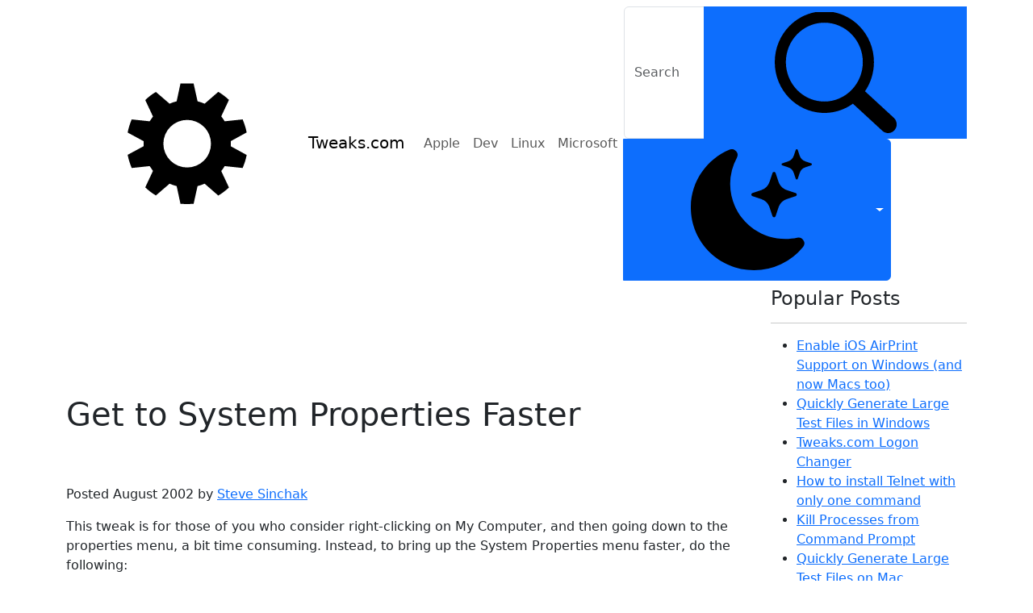

--- FILE ---
content_type: text/html; charset=utf-8
request_url: https://tweaks.com/windows/36905/get-to-system-properties-faster/
body_size: 9910
content:
<!doctype html>
<html lang="en">
    <head>
        <!-- Google tag (gtag.js) -->
        <script async src="https://www.googletagmanager.com/gtag/js?id=G-8EXTDMJVDD"></script>
        <script>
        window.dataLayer = window.dataLayer || [];
        function gtag(){dataLayer.push(arguments);}
        gtag('js', new Date());

        gtag('config', 'G-8EXTDMJVDD');
        </script>
        <meta charset="utf-8">
        <meta name="viewport" content="width=device-width, initial-scale=1.0">
        <title>Get to System Properties Faster</title>
        
        <meta name="description" content="Useful guides for Apple, Linux, and Microsoft platforms.">
        <link rel="alternate" href="/feed.xml" type="application/atom+xml" title="">
        <link
            href="https://cdn.jsdelivr.net/npm/bootstrap@5.3.2/dist/css/bootstrap.min.css"
            rel="stylesheet"
            integrity="sha384-T3c6CoIi6uLrA9TneNEoa7RxnatzjcDSCmG1MXxSR1GAsXEV/Dwwykc2MPK8M2HN"
            crossorigin="anonymous"> <script
            src="https://cdn.jsdelivr.net/npm/bootstrap@5.3.2/dist/js/bootstrap.bundle.min.js"
            integrity="sha384-C6RzsynM9kWDrMNeT87bh95OGNyZPhcTNXj1NW7RuBCsyN/o0jlpcV8Qyq46cDfL"
            crossorigin="anonymous"></script>
        <script src="/assets/color-modes.js"></script>
        <script src="/assets/main.js"></script>
        <link href="/assets/theme.css" rel="stylesheet">
        
        <link rel="shortcut icon" href="/favicon.ico">
        <link rel="apple-touch-icon" sizes="180x180" href="/apple-touch-icon.png">
        <link rel="icon" type="image/png" sizes="32x32" href="/favicon-32x32.png">
        <link rel="icon" type="image/png" sizes="16x16" href="/favicon-16x16.png">
        <link rel="manifest" href="/site.webmanifest">
        <link rel="mask-icon" href="/safari-pinned-tab.svg" color="#008ed5">
        <meta name="msapplication-TileColor" content="#008ed5">
        <meta name="theme-color" content="#ffffff">

        <link rel="canonical" href="https://tweaks.com/windows/36905/get-to-system-properties-faster/">
        <meta name="twitter:card" content="summary">
        <meta name="twitter:site" content="https://tweaks.com">
        <meta name="twitter:title" content="Get to System Properties Faster">
        <meta name="twitter:description" content="Useful guides for Apple, Linux, and Microsoft platforms.">
        <meta name="twitter:image" content="https://tweaks.com/images/social/tweaks-social.png">
        <meta property="og:title" content="Get to System Properties Faster">
        <meta property="og:type" content="website" />
        <meta property="og:url" content="https://tweaks.com/windows/36905/get-to-system-properties-faster/">
        <meta property="og:image" content="https://tweaks.com/images/social/tweaks-social.png">
        <meta property="og:description" content="Useful guides for Apple, Linux, and Microsoft platforms.">
        <meta property="og:site_name" content="Tweaks.com">
    </head>
    <body>
        <svg xmlns="http://www.w3.org/2000/svg" style="display: none;">
            <symbol id="search" viewbox="0 0 16 16">
                <path d="M 6.555803 -0.10743 L 6.557902 -0.10743 L 6.557902 -0.106487 C 8.367607 -0.105949 10.006294 0.646588 11.192131 1.862588 C 12.375999 3.07684 13.109377 4.755361 13.110558 6.60921 L 13.111475 6.60921 L 13.111475 6.613647 L 13.111475 6.619024 L 13.110558 6.619024 C 13.109901 7.366184 12.990295 8.085243 12.770361 8.755764 C 12.733508 8.868303 12.694951 8.976402 12.655344 9.079664 L 12.655344 9.080605 C 12.465705 9.572706 12.22059 10.037916 11.927869 10.466419 L 15.741901 13.980907 L 15.744263 13.983059 L 15.764853 14.002689 L 15.766295 14.004169 C 15.98164 14.214319 16.098885 14.495731 16.113705 14.781311 C 16.12813 15.063663 16.042492 15.35247 15.854164 15.584135 L 15.852721 15.586286 L 15.829771 15.613581 L 15.82518 15.618285 L 15.806033 15.639799 L 15.803934 15.642622 C 15.598689 15.863395 15.324721 15.983328 15.045901 15.998387 C 14.770885 16.013311 14.488917 15.925782 14.262819 15.732437 L 14.260852 15.730957 L 14.234098 15.707429 L 14.230294 15.704202 L 10.329311 12.109715 C 10.213902 12.193075 10.096131 12.272268 9.976917 12.347025 C 9.815213 12.448538 9.647738 12.544134 9.476852 12.631395 C 8.598294 13.080739 7.605508 13.333513 6.555934 13.333513 L 6.555934 13.334454 L 6.553836 13.334454 L 6.553836 13.333513 C 4.744131 13.332974 3.10518 12.580437 1.919344 11.364437 C 0.735082 10.150185 0.002098 8.471395 0.000918 6.618084 L 0 6.618084 L 0 6.613647 L 0 6.611495 L 0.000918 6.611495 C 0.001443 4.756168 0.735475 3.075899 1.921574 1.860168 C 3.105967 0.646588 4.743213 -0.105276 6.551476 -0.106487 L 6.551476 -0.10743 L 6.555803 -0.10743 L 6.555803 -0.10743 Z M 6.557902 1.399798 L 6.557902 1.40074 L 6.555803 1.40074 L 6.551476 1.40074 L 6.551476 1.399798 C 5.150033 1.40074 3.879738 1.984673 2.960131 2.927058 C 2.040656 3.869445 1.470557 5.173109 1.470164 6.611629 L 1.471082 6.611629 L 1.471082 6.613781 L 1.471082 6.618218 L 1.470164 6.618218 C 1.471082 8.054992 2.040262 9.356639 2.959869 10.299698 C 3.879082 11.242487 5.150688 11.826958 6.553705 11.827227 L 6.553705 11.826286 L 6.555803 11.826286 L 6.560131 11.826286 L 6.560131 11.827227 C 7.961574 11.826286 9.231344 11.242622 10.151213 10.299967 C 11.070688 9.35758 11.640787 8.054319 11.641049 6.615933 L 11.640263 6.615933 L 11.640263 6.613781 L 11.640263 6.609344 L 11.641049 6.609344 C 11.640263 5.172571 11.070558 3.870252 10.151475 2.927463 C 9.232263 1.984673 7.961049 1.400202 6.557902 1.399798 L 6.557902 1.399798 Z"/>
            </symbol>
            <symbol id="check" viewbox="0 0 16 16">
                <path d="M13.854 3.646a.5.5 0 0 1 0 .708l-7 7a.5.5 0 0 1-.708 0l-3.5-3.5a.5.5 0 1 1 .708-.708L6.5 10.293l6.646-6.647a.5.5 0 0 1
                .708 0z"/>
            </symbol>
            <symbol id="circle-half" viewbox="0 0 16 16">
                <path d="M8 15A7 7 0 1 0 8 1v14zm0 1A8 8 0 1 1 8 0a8 8 0 0 1 0 16z"/>
            </symbol>
            <symbol id="moon-stars-fill" viewbox="0 0 16 16">
                <path d="M6 .278a.768.768 0 0 1 .08.858 7.208 7.208 0 0 0-.878 3.46c0 4.021 3.278 7.277 7.318 7.277.527 0 1.04-.055
                    1.533-.16a.787.787 0 0 1 .81.316.733.733 0 0 1-.031.893A8.349 8.349 0 0 1 8.344 16C3.734 16 0 12.286 0 7.71 0 4.266 2.114
                    1.312 5.124.06A.752.752 0 0 1 6 .278z"/>
                <path d="M10.794 3.148a.217.217 0 0 1 .412 0l.387 1.162c.173.518.579.924 1.097 1.097l1.162.387a.217.217 0 0 1 0
                .412l-1.162.387a1.734 1.734 0 0 0-1.097 1.097l-.387 1.162a.217.217 0 0 1-.412 0l-.387-1.162A1.734 1.734 0 0 0 9.31
                6.593l-1.162-.387a.217.217 0 0 1 0-.412l1.162-.387a1.734 1.734 0 0 0 1.097-1.097l.387-1.162zM13.863.099a.145.145 0 0 1
                .274 0l.258.774c.115.346.386.617.732.732l.774.258a.145.145 0 0 1 0 .274l-.774.258a1.156 1.156 0 0
                0-.732.732l-.258.774a.145.145 0 0 1-.274 0l-.258-.774a1.156 1.156 0 0 0-.732-.732l-.774-.258a.145.145 0 0 1
                0-.274l.774-.258c.346-.115.617-.386.732-.732L13.863.1z"/>
            </symbol>
            <symbol id="sun-fill" viewbox="0 0 16 16">
                <path d="M8 12a4 4 0 1 0 0-8 4 4 0 0 0 0 8zM8 0a.5.5 0 0 1 .5.5v2a.5.5 0 0 1-1 0v-2A.5.5 0 0 1 8 0zm0 13a.5.5 0 0 1 .5.5v2a.5.5
                0 0 1-1 0v-2A.5.5 0 0 1 8 13zm8-5a.5.5 0 0 1-.5.5h-2a.5.5 0 0 1 0-1h2a.5.5 0 0 1 .5.5zM3 8a.5.5 0 0 1-.5.5h-2a.5.5 0 0 1
                0-1h2A.5.5 0 0 1 3 8zm10.657-5.657a.5.5 0 0 1 0 .707l-1.414 1.415a.5.5 0 1 1-.707-.708l1.414-1.414a.5.5 0 0 1 .707
                0zm-9.193 9.193a.5.5 0 0 1 0 .707L3.05 13.657a.5.5 0 0 1-.707-.707l1.414-1.414a.5.5 0 0 1 .707 0zm9.193 2.121a.5.5 0 0
                1-.707 0l-1.414-1.414a.5.5 0 0 1 .707-.707l1.414 1.414a.5.5 0 0 1 0 .707zM4.464 4.465a.5.5 0 0 1-.707 0L2.343 3.05a.5.5 0
                1 1 .707-.707l1.414 1.414a.5.5 0 0 1 0 .708z"/>
            </symbol>
            <symbol id="logo" viewbox="0 0 941 956">
                <path fill-rule="evenodd" d="m174 302 26-38-61-130c25-24 53-46 84-64l108 93c18-8 36-14 56-19L417 4c18-2 87-2 104 0l31 140c19 5 38 11 56 19l108-94c31 19 59 40 84 64l-61 130c10 12 19 25 27 39l142-15c14 33 25 67 32 103l-126 69v40l126 69c-7 36-18 70-32 103l-142-15c-8 14-17 27-27 39l61 130c-25 24-53 45-84 64l-108-94c-18 8-37 14-56 19l-31 140c-17 2-86 2-104 0l-30-140c-20-5-38-11-56-19l-108 93c-31-18-59-40-84-64l61-130-26-38-142 15C18 638 7 603 0 567l126-68v-40L0 391c7-36 18-71 32-104l142 15m296 365a188 188 0 1 0 0-376 188 188 0 0 0 0 376Z"/>
            </symbol>
        </svg>
        <a href="#skip" class="visually-hidden">Skip to main content</a>
        <header>
            <nav class="navbar navbar-expand-lg">
                <div class="container">
                    <a class="navbar-brand" href="/"><svg class="logo-icon"><use href="#logo"></use></svg>Tweaks.com</a>
                    <button
                        class="navbar-toggler"
                        type="button"
                        data-bs-toggle="collapse"
                        data-bs-target="#navbarSupportedContent"
                        aria-controls="navbarSupportedContent"
                        aria-expanded="false"
                        aria-label="Toggle navigation">
                        <span class="navbar-toggler-icon"></span>
                    </button>
                    <div class="collapse navbar-collapse" id="navbarSupportedContent">
                        <ul class="navbar-nav me-auto mb-2 mb-lg-0">
                            <li class="nav-item">
                                <a class="nav-link" href="/apple/">Apple</a>
                            </li>
                            <li class="nav-item">
                                <a class="nav-link" href="/dev/">Dev</a>
                            </li>
                            <li class="nav-item">
                                <a class="nav-link" href="/linux/">Linux</a>
                            </li>
                            <li class="nav-item">
                                <a class="nav-link" href="/microsoft/">Microsoft</a>
                            </li>
                        </ul>
                       
                        <div class="">
                            <form class="d-flex" role="search" action="/search/" method="GET">
                                <div class="input-group">
                                    <input class="form-control blue-border" id="q" name="q" type="search" placeholder="Search" aria-label="Search">
                                    <button class="btn btn-primary blue-border" title="Search" type="submit"><svg class="search-icon"><use href="#search"></use></svg></button>
                                    <button
                                        class="btn btn-primary py-2 px-0 px-2 dropdown-toggle d-flex align-items-center"
                                        id="bd-theme"
                                        type="button"
                                        aria-expanded="false"
                                        data-bs-toggle="dropdown"
                                        data-bs-display="static"
                                        aria-label="Toggle theme (dark)"
                                        title="Toggle Theme">
                                        <svg class="btn-image my-1 theme-icon-active">
                                            <use href="#moon-stars-fill"></use>
                                        </svg>
                                        <span class="d-none ms-2" id="bd-theme-text">Theme</span>
                                    </button>
                                    <ul class="dropdown-menu dropdown-menu-end" aria-labelledby="bd-theme-text">
                                        <li>
                                            <button type="button" class="dropdown-item d-flex align-items-center" data-bs-theme-value="light" aria-pressed="false">
                                                <svg class="btn-image me-2 opacity-50 theme-icon">
                                                    <use href="#sun-fill"></use>
                                                </svg>
                                                Light
                                                <svg class="btn-image ms-auto d-none">
                                                    <use href="#check"></use>
                                                </svg>
                                            </button>
                                        </li>
                                        <li>
                                            <button
                                                type="button"
                                                class="dropdown-item d-flex align-items-center active"
                                                data-bs-theme-value="dark"
                                                aria-pressed="true">
                                                <svg class="btn-image me-2 opacity-50 theme-icon">
                                                    <use href="#moon-stars-fill"></use>
                                                </svg>
                                                Dark
                                                <svg class="btn-image ms-auto d-none">
                                                    <use href="#check"></use>
                                                </svg>
                                            </button>
                                        </li>
                                        <li>
                                            <button type="button" class="dropdown-item d-flex align-items-center" data-bs-theme-value="auto" aria-pressed="false">
                                                <svg class="btn-image me-2 opacity-50 theme-icon">
                                                    <use href="#circle-half"></use>
                                                </svg>
                                                Auto
                                                <svg class="btn-image ms-auto d-none">
                                                    <use href="#check"></use>
                                                </svg>
                                            </button>
                                        </li>
                                    </ul>
                           
                                </div>
                            </form>
                        </div>
                    </div>
                
                </div>
            </nav>
        </header>
        <main id="skip">
            <div class="container">
                
               	<div class="row gx-5">
    <div class="col-md-8 col-lg-9">
      <div class="text-center mb-4 grey-sep" style="border-radius: 0.375rem;padding:10px;">
<script async src="https://pagead2.googlesyndication.com/pagead/js/adsbygoogle.js?client=ca-pub-1159114946703292"
     crossorigin="anonymous"></script>
<!-- Tweaks.com - Responsive Top -->
<ins class="adsbygoogle"
     style="display:block"
     data-ad-client="ca-pub-1159114946703292"
     data-ad-slot="4459641043"
     data-ad-format="horizontal"
     data-full-width-responsive="true"></ins>
<script>
     (adsbygoogle = window.adsbygoogle || []).push({});
</script></div>
      <h1 class="mb-0 post-title mb-3">Get to System Properties Faster</h1>
      <div class="mb-3">
  
  
    <a href="/microsoft/" class="badge tag-bg tag-text me-2 mb-2">Microsoft</a>
    <a href="/windows-xp/" class="badge tag-bg tag-text me-2 mb-2">Windows XP</a>  </div>
      <div class="post-details mb-3">Posted August 2002 by <a href="https://github.com/stevesinchak/">Steve Sinchak</a></div>
      <article><p>This tweak is for those of you who consider right-clicking on My Computer, and then going down to the properties menu, a bit time consuming. Instead, to bring up the System Properties menu faster, do the following:</p>
<ol>
<li>Hold down the Windows Key on the keyboard, and then press Pause/Break. (WinKey + Pause)</li>
</ol>
<p>That's all there is to it! Have fun avoiding the mouse like I try to do.</p>
</article>
     
      
      
      
        <h2 class="mt-5">Related Posts</h2>
        <hr class="grey-sep mb-5">
        <div class="post-list">
        
        <div class="mb-5">
<div class="mb-2">
<h2 class="mb-0 post-title mb-3"><a href="/windows/65923/share-your-entire-windows-desktop-screen-with-chromecast/">Share your entire Windows Desktop Screen with Chromecast</a></h2>

<div class="mb-0">
  
  
    <a href="/windows-xp/" class="badge tag-bg tag-text me-2 mb-2">Windows XP</a>
    <a href="/windows-vista/" class="badge tag-bg tag-text me-2 mb-2">Windows Vista</a>
    <a href="/windows-8/" class="badge tag-bg tag-text me-2 mb-2">Windows 8</a>
    <a href="/windows-7/" class="badge tag-bg tag-text me-2 mb-2">Windows 7</a>
    <a href="/windows-10/" class="badge tag-bg tag-text me-2 mb-2">Windows 10</a>
    <a href="/microsoft/" class="badge tag-bg tag-text me-2 mb-2">Microsoft</a>  </div>
</div>


<img src="/images/article/chromecast.png" class="rounded float-end ms-5 img-border" alt="" width="200">
<p>If you own a <a href="https://www.google.com/chrome/devices/chromecast/index.html">Google Chromecast</a> streaming device, you can easily share a browser tab in Chrome browser or even your entire desktop.  This can be very useful when presenting from your laptop or if you just want to watch something on a big screen that is only on your PC.  The only requirement is you must be on the same network as your Chromecast...</p>

<a href="/windows/65923/share-your-entire-windows-desktop-screen-with-chromecast/" class="btn btn-primary">Read More</a>

</div>

<hr class="grey-sep mb-5">
        
        <div class="mb-5">
<div class="mb-2">
<h2 class="mb-0 post-title mb-3"><a href="/windows/67081/remove-all-icons-from-the-desktop/">Remove All Icons from the Desktop</a></h2>

<div class="mb-0">
  
  
    <a href="/windows-xp/" class="badge tag-bg tag-text me-2 mb-2">Windows XP</a>
    <a href="/windows-vista/" class="badge tag-bg tag-text me-2 mb-2">Windows Vista</a>
    <a href="/windows-8/" class="badge tag-bg tag-text me-2 mb-2">Windows 8</a>
    <a href="/windows-7/" class="badge tag-bg tag-text me-2 mb-2">Windows 7</a>
    <a href="/windows-10/" class="badge tag-bg tag-text me-2 mb-2">Windows 10</a>
    <a href="/microsoft/" class="badge tag-bg tag-text me-2 mb-2">Microsoft</a>  </div>
</div>


<img src="/images/article/hidedesktopicons-small.png" class="rounded float-end ms-5 img-border" alt="" width="200">
<p>If you are a fan of minimalist desktop experiences, hiding the desktop icons are an easy way to clean up the Windows interface.  Instead of saving everything to your desktop, use the default profile folders such as downloads and documents.  Actually hiding all the icons on your desktop is a very simple customization hidden in the right-click context menu.  Just right-click on the desktop, select View...</p>

<a href="/windows/67081/remove-all-icons-from-the-desktop/" class="btn btn-primary">Read More</a>

</div>

<hr class="grey-sep mb-5">
        
        <div class="mb-5">
<div class="mb-2">
<h2 class="mb-0 post-title mb-3"><a href="/windows/67027/how-to-protect-ie-chrome-and-firefox-from-the-poodle-ssl-v3-exploit/">How To Protect IE, Chrome and Firefox from the POODLE SSL v3 Exploit</a></h2>

<div class="mb-0">
  
  
    <a href="/windows-xp/" class="badge tag-bg tag-text me-2 mb-2">Windows XP</a>
    <a href="/windows-vista/" class="badge tag-bg tag-text me-2 mb-2">Windows Vista</a>
    <a href="/windows-8/" class="badge tag-bg tag-text me-2 mb-2">Windows 8</a>
    <a href="/windows-7/" class="badge tag-bg tag-text me-2 mb-2">Windows 7</a>
    <a href="/windows-10/" class="badge tag-bg tag-text me-2 mb-2">Windows 10</a>
    <a href="/microsoft/" class="badge tag-bg tag-text me-2 mb-2">Microsoft</a>  </div>
</div>


<img src="/images/article/disablessl3small.png" class="rounded float-end ms-5 img-border" alt="" width="200">
<p><a href="http://googleonlinesecurity.blogspot.co.uk/2014/10/this-poodle-bites-exploiting-ssl-30.html">Google security researchers</a> have published <a href="https://www.openssl.org/~bodo/ssl-poodle.pdf">details</a> about a major security flaw found in the SSL protocol that is used to encrypt data transferred between your browser and a web server. SSL is typically used in situations where logon credentials are validated...</p>

<a href="/windows/67027/how-to-protect-ie-chrome-and-firefox-from-the-poodle-ssl-v3-exploit/" class="btn btn-primary">Read More</a>

</div>

<hr class="grey-sep mb-5">
        
        <div class="mb-5">
<div class="mb-2">
<h2 class="mb-0 post-title mb-3"><a href="/windows/67024/enable-two-factor-authentication-on-your-microsoft-account/">Enable Two-Factor Authentication on your Microsoft Account</a></h2>

<div class="mb-0">
  
  
    <a href="/windows-xp/" class="badge tag-bg tag-text me-2 mb-2">Windows XP</a>
    <a href="/windows-vista/" class="badge tag-bg tag-text me-2 mb-2">Windows Vista</a>
    <a href="/windows-8/" class="badge tag-bg tag-text me-2 mb-2">Windows 8</a>
    <a href="/windows-7/" class="badge tag-bg tag-text me-2 mb-2">Windows 7</a>
    <a href="/windows-10/" class="badge tag-bg tag-text me-2 mb-2">Windows 10</a>
    <a href="/microsoft/" class="badge tag-bg tag-text me-2 mb-2">Microsoft</a>  </div>
</div>


<img src="/images/article/msft2factorsmall.png" class="rounded float-end ms-5 img-border" alt="" width="200">
<p>Enabling two-factor authentication is a great way to add an additional level of protection to your Microsoft account.  Even if your password is stolen, your account is still protected because two-factor authetication requires an additional level of verification to log in. Microsoft calls their version of two-factor authentication &quot;two-step verification&quot; and it works by providing you with a random code...</p>

<a href="/windows/67024/enable-two-factor-authentication-on-your-microsoft-account/" class="btn btn-primary">Read More</a>

</div>

<hr class="grey-sep mb-5">
        
        </div>
      
    </div>
    <div class="col-md-4 col-lg-3">
        <h4>Popular Posts</h4>
<hr class="green">
<div class="menu-list mb-5">
<ul>

     
    
    <li><a href="/windows/46495/enable-ios-airprint-support-on-windows/">Enable iOS AirPrint Support on Windows (and now Macs too)</a></li>
    

     
    
    <li><a href="/windows/62755/quickly-generate-large-test-files-in-windows/">Quickly Generate Large Test Files in Windows</a></li>
    

     
    
    <li><a href="/software/tweakslogon/">Tweaks.com Logon Changer</a></li>
    

     
    
    <li><a href="/windows/48535/how-to-install-telnet-with-only-one-command/">How to install Telnet with only one command</a></li>
    

     
    
    <li><a href="/windows/39559/kill-processes-from-command-prompt/">Kill Processes from Command Prompt</a></li>
    

     
    

     
    
    <li><a href="/quickly-generate-large-test-files-mac/">Quickly Generate Large Test Files on Mac</a></li>
    

</ul>
</div>
        <h4>All Tags</h4>
<hr class="orange"> 
<div class="mb-5">
  
    <a href="/11ty/" class="badge tag-bg tag-text me-2 mb-2">11ty</a>
    <a href="/ai/" class="badge tag-bg tag-text me-2 mb-2">AI</a>
    <a href="/apple/" class="badge tag-bg tag-text me-2 mb-2">Apple</a>
    <a href="/debian/" class="badge tag-bg tag-text me-2 mb-2">Debian</a>
    <a href="/dev/" class="badge tag-bg tag-text me-2 mb-2">Dev</a>
    <a href="/docker/" class="badge tag-bg tag-text me-2 mb-2">Docker</a>
    <a href="/eleventy/" class="badge tag-bg tag-text me-2 mb-2">Eleventy</a>
    <a href="/home-assistant/" class="badge tag-bg tag-text me-2 mb-2">Home Assistant</a>
    <a href="/homelab/" class="badge tag-bg tag-text me-2 mb-2">Homelab</a>
    <a href="/ios/" class="badge tag-bg tag-text me-2 mb-2">iOS</a>
    <a href="/ios-6/" class="badge tag-bg tag-text me-2 mb-2">iOS 6</a>
    <a href="/ios-7/" class="badge tag-bg tag-text me-2 mb-2">iOS 7</a>
    <a href="/iphone/" class="badge tag-bg tag-text me-2 mb-2">iPhone</a>
    <a href="/linux/" class="badge tag-bg tag-text me-2 mb-2">Linux</a>
    <a href="/mac/" class="badge tag-bg tag-text me-2 mb-2">Mac</a>
    <a href="/macos/" class="badge tag-bg tag-text me-2 mb-2">macOS</a>
    <a href="/microsoft/" class="badge tag-bg tag-text me-2 mb-2">Microsoft</a>
    <a href="/office-365/" class="badge tag-bg tag-text me-2 mb-2">Office 365</a>
    <a href="/os-x/" class="badge tag-bg tag-text me-2 mb-2">OS X</a>
    <a href="/powershell/" class="badge tag-bg tag-text me-2 mb-2">PowerShell</a>
    <a href="/raspbian/" class="badge tag-bg tag-text me-2 mb-2">Raspbian</a>
    <a href="/ubiquiti/" class="badge tag-bg tag-text me-2 mb-2">Ubiquiti</a>
    <a href="/ubuntu/" class="badge tag-bg tag-text me-2 mb-2">Ubuntu</a>
    <a href="/unifi/" class="badge tag-bg tag-text me-2 mb-2">UniFi</a>
    <a href="/windows/" class="badge tag-bg tag-text me-2 mb-2">Windows</a>
    <a href="/windows-10/" class="badge tag-bg tag-text me-2 mb-2">Windows 10</a>
    <a href="/windows-11/" class="badge tag-bg tag-text me-2 mb-2">Windows 11</a>
    <a href="/windows-7/" class="badge tag-bg tag-text me-2 mb-2">Windows 7</a>
    <a href="/windows-8/" class="badge tag-bg tag-text me-2 mb-2">Windows 8</a>
    <a href="/windows-server/" class="badge tag-bg tag-text me-2 mb-2">Windows Server</a>
    <a href="/windows-vista/" class="badge tag-bg tag-text me-2 mb-2">Windows Vista</a>
    <a href="/windows-xp/" class="badge tag-bg tag-text me-2 mb-2">Windows XP</a>
</div>
        <style type="text/css">
     @media (max-width: 767px) { .adslot_side_top { display: none; } }
</style>
<h4 class="adslot_side_top">Advertisement</h4>
<hr class="grey adslot_side_top">
<div class="mb-5 adslot_side_top">
<script async src="https://pagead2.googlesyndication.com/pagead/js/adsbygoogle.js?client=ca-pub-1159114946703292"
     crossorigin="anonymous"></script>
<!-- Tweaks.com - 300 Top -->
<ins class="adsbygoogle adslot_side"
     style="display:inline-block;width:300px;height:250px;"
     data-ad-client="ca-pub-1159114946703292"
     data-ad-slot="8915681443"></ins>
<script>
     (adsbygoogle = window.adsbygoogle || []).push({});
</script>
</div>
        <h4>Other Cool Sites</h4>
<hr class="blue">
<div class="menu-list mb-5">
<ul>
     <li><a href="https://castleinsider.com">Castle Insider Disney News</a></li>
     <li><a href="https://wingeek.com">WinGeek Microsoft News</a></li>
</ul>
</div>
        <h4>Share This Page</h4>
<hr class="green">
<div class="row mb-5">
    <div class="col-xxl-3 col-6 d-flex justify-content-center p-0 mb-3">
        <a id="sharereddit" href="https://www.reddit.com/submit?url=https%3A%2F%2Ftweaks.com%2Fwindows%2F36905%2Fget-to-system-properties-faster%2F&title=Get%20to%20System%20Properties%20Faster" role="button" class="pad-social" style="background-color: rgb(255, 87, 0); border-radius: 7px;" target="_blank"><span class="d-none">Share to Reddit</span><span class="at-icon-wrapper" style="line-height: 48px; height: 48px; width: 48px;"><svg xmlns="http://www.w3.org/2000/svg" xmlns:xlink="http://www.w3.org/1999/xlink" viewBox="0 0 32 32" version="1.1" role="img" aria-labelledby="at-svg-reddit-1" class="at-icon at-icon-reddit" style="fill: rgb(255, 255, 255); width: 48px; height: 48px;"><title id="at-svg-reddit-1">Reddit</title><g><path d="M27 15.5a2.452 2.452 0 0 1-1.338 2.21c.098.38.147.777.147 1.19 0 1.283-.437 2.47-1.308 3.563-.872 1.092-2.06 1.955-3.567 2.588-1.506.634-3.143.95-4.91.95-1.768 0-3.403-.316-4.905-.95-1.502-.632-2.69-1.495-3.56-2.587-.872-1.092-1.308-2.28-1.308-3.562 0-.388.045-.777.135-1.166a2.47 2.47 0 0 1-1.006-.912c-.253-.4-.38-.842-.38-1.322 0-.678.237-1.26.712-1.744a2.334 2.334 0 0 1 1.73-.726c.697 0 1.29.26 1.78.782 1.785-1.258 3.893-1.928 6.324-2.01l1.424-6.467a.42.42 0 0 1 .184-.26.4.4 0 0 1 .32-.063l4.53 1.006c.147-.306.368-.553.662-.74a1.78 1.78 0 0 1 .97-.278c.508 0 .94.18 1.302.54.36.36.54.796.54 1.31 0 .512-.18.95-.54 1.315-.36.364-.794.546-1.302.546-.507 0-.94-.18-1.295-.54a1.793 1.793 0 0 1-.533-1.308l-4.1-.92-1.277 5.86c2.455.074 4.58.736 6.37 1.985a2.315 2.315 0 0 1 1.757-.757c.68 0 1.256.242 1.73.726.476.484.713 1.066.713 1.744zm-16.868 2.47c0 .513.178.95.534 1.315.356.365.787.547 1.295.547.508 0 .942-.182 1.302-.547.36-.364.54-.802.54-1.315 0-.513-.18-.95-.54-1.31-.36-.36-.794-.54-1.3-.54-.5 0-.93.183-1.29.547a1.79 1.79 0 0 0-.54 1.303zm9.944 4.406c.09-.09.135-.2.135-.323a.444.444 0 0 0-.44-.447c-.124 0-.23.042-.32.124-.336.348-.83.605-1.486.77a7.99 7.99 0 0 1-1.964.248 7.99 7.99 0 0 1-1.964-.248c-.655-.165-1.15-.422-1.486-.77a.456.456 0 0 0-.32-.124.414.414 0 0 0-.306.124.41.41 0 0 0-.135.317.45.45 0 0 0 .134.33c.352.355.837.636 1.455.843.617.207 1.118.33 1.503.366a11.6 11.6 0 0 0 1.117.056c.36 0 .733-.02 1.117-.056.385-.037.886-.16 1.504-.366.62-.207 1.104-.488 1.456-.844zm-.037-2.544c.507 0 .938-.182 1.294-.547.356-.364.534-.802.534-1.315 0-.505-.18-.94-.54-1.303a1.75 1.75 0 0 0-1.29-.546c-.506 0-.94.18-1.3.54-.36.36-.54.797-.54 1.31s.18.95.54 1.315c.36.365.794.547 1.3.547z" fill-rule="evenodd"></path></g></svg></span></a>
        </div>
        <div class="col-xxl-3 col-6 d-flex justify-content-center p-0 mb-3">
        <a id="sharetwitter" href="https://twitter.com/intent/tweet?text=Get%20to%20System%20Properties%20Faster&url=https%3A%2F%2Ftweaks.com%2Fwindows%2F36905%2Fget-to-system-properties-faster%2F" role="button" class="pad-social" style="background-color: rgb(29, 161, 242); border-radius: 7px;" target="_blank"><span class="d-none">Share to Twitter</span><span class="at-icon-wrapper" style="line-height: 48px; height: 48px; width: 48px;"><svg xmlns="http://www.w3.org/2000/svg" xmlns:xlink="http://www.w3.org/1999/xlink" viewBox="0 0 32 32" version="1.1" role="img" aria-labelledby="at-svg-twitter-2" class="at-icon at-icon-twitter" style="fill: rgb(255, 255, 255); width: 48px; height: 48px;"><title id="at-svg-twitter-2">Twitter</title><g><path d="M27.996 10.116c-.81.36-1.68.602-2.592.71a4.526 4.526 0 0 0 1.984-2.496 9.037 9.037 0 0 1-2.866 1.095 4.513 4.513 0 0 0-7.69 4.116 12.81 12.81 0 0 1-9.3-4.715 4.49 4.49 0 0 0-.612 2.27 4.51 4.51 0 0 0 2.008 3.755 4.495 4.495 0 0 1-2.044-.564v.057a4.515 4.515 0 0 0 3.62 4.425 4.52 4.52 0 0 1-2.04.077 4.517 4.517 0 0 0 4.217 3.134 9.055 9.055 0 0 1-5.604 1.93A9.18 9.18 0 0 1 6 23.85a12.773 12.773 0 0 0 6.918 2.027c8.3 0 12.84-6.876 12.84-12.84 0-.195-.005-.39-.014-.583a9.172 9.172 0 0 0 2.252-2.336" fill-rule="evenodd"></path></g></svg></span></a>
        </div>
        <div class="col-xxl-3 col-6 d-flex justify-content-center p-0 mb-3">
        <a id="sharefacebook" href="https://www.facebook.com/sharer/sharer.php?u=https%3A%2F%2Ftweaks.com%2Fwindows%2F36905%2Fget-to-system-properties-faster%2F&t=Get%20to%20System%20Properties%20Faster" role="button" class="pad-social" style="background-color: rgb(59, 89, 152); border-radius: 7px;" target="_blank"><span class="d-none">Share to Facebook</span><span class="at-icon-wrapper" style="line-height: 48px; height: 48px; width: 48px;"><svg xmlns="http://www.w3.org/2000/svg" xmlns:xlink="http://www.w3.org/1999/xlink" viewBox="0 0 32 32" version="1.1" role="img" aria-labelledby="at-svg-facebook-3" class="at-icon at-icon-facebook" style="fill: rgb(255, 255, 255); width: 48px; height: 48px;"><title id="at-svg-facebook-3">Facebook</title><g><path d="M22 5.16c-.406-.054-1.806-.16-3.43-.16-3.4 0-5.733 1.825-5.733 5.17v2.882H9v3.913h3.837V27h4.604V16.965h3.823l.587-3.913h-4.41v-2.5c0-1.123.347-1.903 2.198-1.903H22V5.16z" fill-rule="evenodd"></path></g></svg></span></a>
        </div>
        <div class="col-xxl-3 col-6 d-flex justify-content-center p-0 mb-3">
        <a id="sharelinkedin" href="https://www.linkedin.com/sharing/share-offsite/?url=https%3A%2F%2Ftweaks.com%2Fwindows%2F36905%2Fget-to-system-properties-faster%2F" role="button" class="pad-social" style="background-color: rgb(0, 119, 181); border-radius: 7px;" target="_blank"><span class="d-none">Share to LinkedIn</span><span class="at-icon-wrapper" style="line-height: 48px; height: 48px; width: 48px;"><svg xmlns="http://www.w3.org/2000/svg" xmlns:xlink="http://www.w3.org/1999/xlink" viewBox="0 0 32 32" version="1.1" role="img" aria-labelledby="at-svg-linkedin-99" style="fill: rgb(255, 255, 255); width: 48px; height: 48px;" class="at-icon at-icon-linkedin"><title id="at-svg-linkedin-99">LinkedIn</title><g><path d="M26 25.963h-4.185v-6.55c0-1.56-.027-3.57-2.175-3.57-2.18 0-2.51 1.7-2.51 3.46v6.66h-4.182V12.495h4.012v1.84h.058c.558-1.058 1.924-2.174 3.96-2.174 4.24 0 5.022 2.79 5.022 6.417v7.386zM8.23 10.655a2.426 2.426 0 0 1 0-4.855 2.427 2.427 0 0 1 0 4.855zm-2.098 1.84h4.19v13.468h-4.19V12.495z" fill-rule="evenodd"></path></g></svg></span></a>
        </div>
        <a href="https://www.facebook.com/tweaksdotcom" class="fb-button" target="_new"><svg xmlns="http://www.w3.org/2000/svg" viewBox="0 0 16 16" style="height:16px;width:16px;margin-bottom:4px;" color="#ffffff"><path fill="#ffffff" fill-rule="evenodd" d="M4.55,7 C4.7984,7 5,7.23403636 5,7.52247273 L5,13.4775273 C5,13.7659636 4.7984,14 4.55,14 L2.45,14 C2.2016,14 2,13.7659636 2,13.4775273 L2,7.52247273 C2,7.23403636 2.2016,7 2.45,7 L4.55,7 Z M6.54470232,13.2 C6.24016877,13.1641086 6.01734614,12.8982791 6,12.5737979 C6.01734614,12.5737979 6.01344187,9.66805666 6,8.14398693 C6.01344187,7.61903931 6.10849456,6.68623352 6.39801308,6.27384278 C7.10556287,5.26600749 7.60281698,4.6079584 7.89206808,4.22570082 C8.18126341,3.8435016 8.52813047,3.4708734 8.53777961,3.18572676 C8.55077527,2.80206854 8.53655255,2.79471518 8.53777961,2.35555666 C8.53900667,1.91639814 8.74565444,1.5 9.27139313,1.5 C9.52544997,1.5 9.7301456,1.55690094 9.91922413,1.80084547 C10.2223633,2.15596568 10.4343097,2.71884727 10.4343097,3.60971169 C10.4343097,4.50057612 9.50989975,6.1729303 9.50815961,6.18 C9.50815961,6.18 13.5457098,6.17908951 13.5464084,6.18 C14.1635544,6.17587601 14.5,6.72543196 14.5,7.29718426 C14.5,7.83263667 14.1341135,8.27897346 13.6539433,8.3540827 C13.9452023,8.49286263 14.1544715,8.82364675 14.1544715,9.20555417 C14.1544715,9.68159617 13.8293011,10.0782687 13.3983805,10.1458495 C13.6304619,10.2907572 13.7736931,10.5516845 13.7736931,10.847511 C13.7736931,11.2459343 13.5138356,11.5808619 13.1594388,11.6612236 C13.3701582,11.7991865 13.5063617,12.0543945 13.5063617,12.3429843 C13.5063617,12.7952155 13.1715421,13.1656844 12.7434661,13.2 L6.54470232,13.2 Z"></path></svg> Like us on Facebook</a>
</div>
   
                      
    </div>
</div>
<script src="/assets/prism.js"></script>
<script src="/assets/copy.js"></script>
			</div>
            
        </main>
        <footer>

            <div class="container">
                <h4 class="mt-5">Advertisement</h4>
<hr class="grey">
<div class="my-4 text-center">
<script async src="https://pagead2.googlesyndication.com/pagead/js/adsbygoogle.js?client=ca-pub-1159114946703292"
     crossorigin="anonymous"></script>
<!-- Tweaks.com Responsive Bottom -->
<ins class="adsbygoogle"
     style="display:block"
     data-ad-client="ca-pub-1159114946703292"
     data-ad-slot="8231775781"
     data-ad-format="auto"
     data-full-width-responsive="true"></ins>
<script>
     (adsbygoogle = window.adsbygoogle || []).push({});
</script>
</div>
                <hr class="blue mt-5">
                <div class="row mb-3">
               <div class="col-md-6">&nbsp;&#169; 2025 Steve Sinchak LLC, all rights reserved.</div>
<div class="col-md-6 text-end"><a href="https://www.stevesinchak.com/legal/">Terms of Service & Privacy Policy</a></div>
                </div>
            </div>
        </footer>
    <!-- Cloudflare Pages Analytics --><script defer src='https://static.cloudflareinsights.com/beacon.min.js' data-cf-beacon='{"token": "70ee1e3833d641b1a25b8267720f1f5e"}'></script><!-- Cloudflare Pages Analytics --><script defer src="https://static.cloudflareinsights.com/beacon.min.js/vcd15cbe7772f49c399c6a5babf22c1241717689176015" integrity="sha512-ZpsOmlRQV6y907TI0dKBHq9Md29nnaEIPlkf84rnaERnq6zvWvPUqr2ft8M1aS28oN72PdrCzSjY4U6VaAw1EQ==" data-cf-beacon='{"version":"2024.11.0","token":"595ec45bff504b0d814595b81f2be760","r":1,"server_timing":{"name":{"cfCacheStatus":true,"cfEdge":true,"cfExtPri":true,"cfL4":true,"cfOrigin":true,"cfSpeedBrain":true},"location_startswith":null}}' crossorigin="anonymous"></script>
</body>
    <!-- Copyright Steve Sinchak LLC -->
</html>

--- FILE ---
content_type: text/html; charset=utf-8
request_url: https://www.google.com/recaptcha/api2/aframe
body_size: 267
content:
<!DOCTYPE HTML><html><head><meta http-equiv="content-type" content="text/html; charset=UTF-8"></head><body><script nonce="YbKXmrQl7g1NIgoSN4CQgw">/** Anti-fraud and anti-abuse applications only. See google.com/recaptcha */ try{var clients={'sodar':'https://pagead2.googlesyndication.com/pagead/sodar?'};window.addEventListener("message",function(a){try{if(a.source===window.parent){var b=JSON.parse(a.data);var c=clients[b['id']];if(c){var d=document.createElement('img');d.src=c+b['params']+'&rc='+(localStorage.getItem("rc::a")?sessionStorage.getItem("rc::b"):"");window.document.body.appendChild(d);sessionStorage.setItem("rc::e",parseInt(sessionStorage.getItem("rc::e")||0)+1);localStorage.setItem("rc::h",'1764682752245');}}}catch(b){}});window.parent.postMessage("_grecaptcha_ready", "*");}catch(b){}</script></body></html>